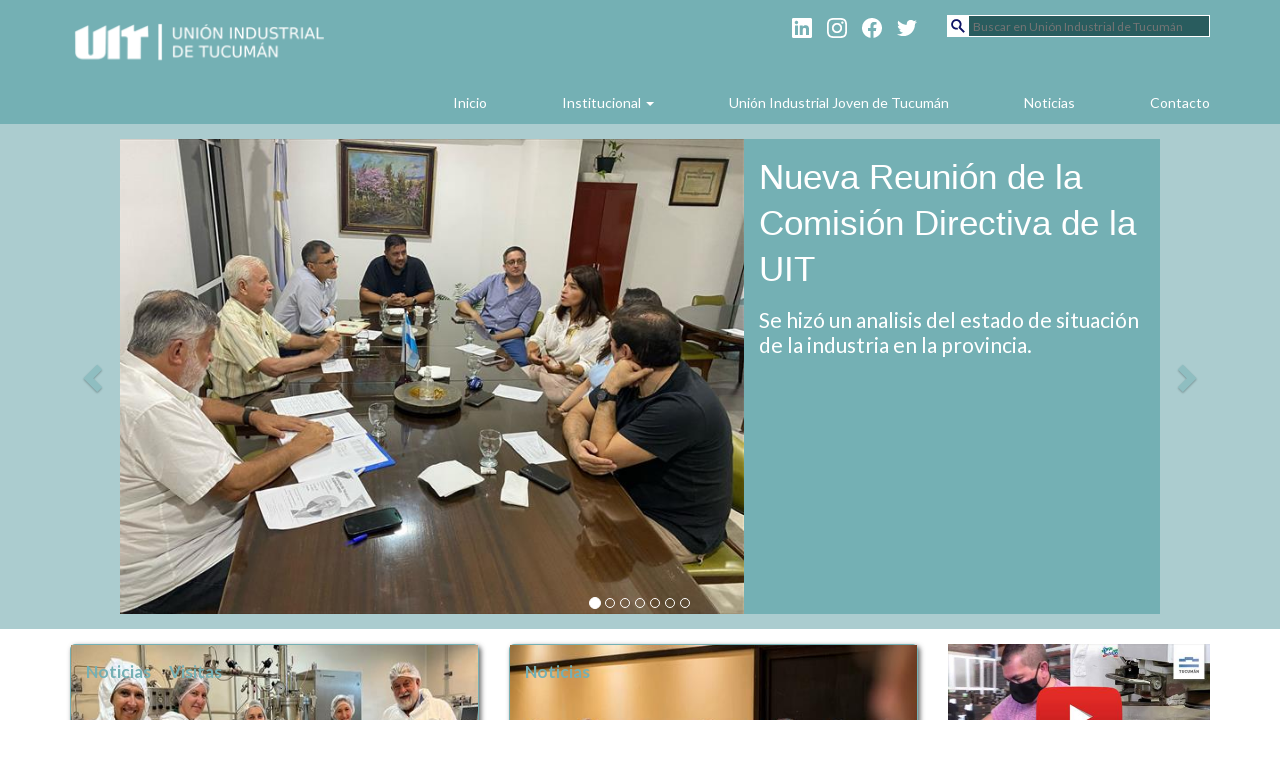

--- FILE ---
content_type: text/html; charset=utf-8
request_url: http://www.uit.org.ar/?ref=footer
body_size: 9070
content:
<!DOCTYPE html>
<html lang="es-ar">
<head>
    <meta charset="utf-8" />
    <meta http-equiv="X-UA-Compatible" content="IE=edge" />
    <meta name="viewport" content="width=device-width, initial-scale=1, maximum-scale=1, user-scalable=no" />
    <title>
        Inicio - Uni&#243;n Industrial de Tucum&#225;n
    </title>
        <link rel="stylesheet" href="//netdna.bootstrapcdn.com/bootstrap/3.3.4/css/bootstrap.min.css" />
        <link href="https://fonts.googleapis.com/css?family=Lato:400,100,100italic,300,300italic,400italic,700,700italic,900,900italic" rel="stylesheet" type="text/css" />
        <!--[if lt IE 9]>
          <script src="https://oss.maxcdn.com/html5shiv/3.7.2/html5shiv.min.js"></script>
          <script src="https://oss.maxcdn.com/respond/1.4.2/respond.min.js"></script>
        <![endif]-->
    <link href="/lib/ekko-lightbox/ekko-lightbox.css" rel="stylesheet" />
    <link href="/uploads/files/favicon.ico"
          rel="icon" type="image/x-icon" />
    <link href="/uploads/css/CMS.css" rel="stylesheet" type="text/css" />
    <meta property="og:site_name" content="Uni&#243;n Industrial de Tucum&#225;n" />
    <meta property="og:locale" content="es_LA" />


    <meta name="description" content="Entidad gremial empresaria creada en 1969 para agrupar a todos los sectores de la Industria de Tucum&#225;n.">
    <meta name="keywords" content="uit; tucum&#225;n; industria">
    <meta property="og:type" content="website" />
    <meta name="og:title" content="Uni&#243;n Industrial de Tucum&#225;n">
    <meta name="og:description" content="Entidad gremial empresaria creada en 1969 para agrupar a todos los sectores de la Industria de Tucum&#225;n.">
    <meta property="og:image" content="http://www.uit.org.ar/uploads/img/logo.png">
    <meta property="og:url" content="http://www.uit.org.ar/">
        <meta property="twitter:card" content="summary_large_image" />
        <meta property="twitter:site" content="@uindustrialtuc" />
        <meta property="twitter:creator" content="@uindustrialtuc" />
            <link rel="dns-prefetch" href="//www.google-analytics.com" />
        <link rel="dns-prefetch" href="//connect.facebook.net" />
        <link rel="dns-prefetch" href="//ajax.googleapis.com" />
        <link rel="dns-prefetch" href="//connect.facebook.net" />
        <link rel="dns-prefetch" href="//platform.twitter.com" />
    <script async src="https://www.googletagmanager.com/gtag/js?id=G-FGVW6N9X9S"></script><script> window.dataLayer = window.dataLayer || [];
  function gtag(){dataLayer.push(arguments);}
  gtag('js', new Date());
  gtag('config', 'G-FGVW6N9X9S');</script>
</head>
<body itemscope itemtype="http://schema.org/WebPage">

    <header id="header">
    <div id="header-middle">
        <div class="container">
            <div class="row">
                <div class="col-sm-3">
                    <div id="logo">
                        <a href="/?ref=logo" class="e-logo-png"
                           title="Uni&#243;n Industrial de Tucum&#225;n">Uni&#243;n Industrial de Tucum&#225;n</a>
                    </div>
                </div>
                <div class="col-sm-9">
                    <div class="row ultra-top">
                        <div class="col-sm-4 col-sm-push-8">
                                <form method="get" action="/Search" class="header-search">
                                    <input type="search" name="q" value="" placeholder="Buscar en Uni&#243;n Industrial de Tucum&#225;n" />
                                    <button><img src="/img/buscar-header.svg" alt="Buscar" title="Buscar" /></button>
                                </form>
                        </div>
                        <div class="col-sm-8 col-sm-pull-4">
                            <button type="button" class="navbar-toggle collapsed"
                                    data-toggle="collapse"
                                    data-target="#menu-colapsable">
                                <span class="glyphicon glyphicon-menu-hamburger"></span> Menú
                            </button>
                            <ul class="socialmedia-top-menu">
                                    <li>
                                        <a href="https://twitter.com/uindustrialtuc" title="Seguinos en Twitter" target="_blank">
                                            <img src="/lib/simple-icons/icons/twitter.svg" alt="Seguinos en Twitter" title="Seguinos en Twitter" />
                                        </a>
                                    </li>
                                                                    <li>
                                        <a href="https://www.facebook.com/unionindustrialtuc" title="Seguinos en Facebook" target="_blank">
                                            <img src="/lib/simple-icons/icons/facebook.svg" alt="Seguinos en Facebook" title="Seguinos en Facebook" />
                                        </a>
                                    </li>
                                                                    <li>
                                        <a href="https://www.instagram.com/unionindustrialtuc" title="Seguinos en Instagram" target="_blank">
                                            <img src="/lib/simple-icons/icons/instagram.svg" alt="Seguinos en Instagram" title="Seguinos en Instagram" />
                                        </a>
                                    </li>
                                                                    <li>
                                        <a href="https://www.linkedin.com/company/uindustrialtuc" title="Seguinos en Linkedin" target="_blank">
                                            <img src="/lib/simple-icons/icons/linkedin.svg" alt="Seguinos en Linkedin" title="Seguinos en Linkedin" />
                                        </a>
                                    </li>
                                                            </ul>
                        </div>
                    </div>
                    <div class="row top-navbar">
                        <nav class="navbar e-short-navbar" role="navigation">
    <div class="collapse navbar-collapse" id="menu-colapsable">
        <ul class="nav navbar-nav">
            <li><a href="/" title="Inicio">Inicio</a></li>
                        <li>
                <a href="javascript:void(0);" title="Institucional"
                   class="dropdown-toggle" data-toggle="dropdown" role="button" aria-haspopup="true" aria-expanded="false">
                    Institucional <span class="caret"></span>
                </a>
                <ul class="dropdown-menu">
                        <li><a href="/pages/1/autoridades" title="Autoridades">Autoridades</a></li>
                        <li><a href="/pages/2/objetivos" title="Objetivos">Objetivos</a></li>
                </ul>
            </li>

                        <li><a href="/Contents/6/union-industrial-joven-de-tucuman?ref=menu" title="Uni&#243;n Industrial Joven de Tucum&#225;n">Uni&#243;n Industrial Joven de Tucum&#225;n</a></li>

                    
        <li><a href="/topics/1/noticias?ref=menu" title="Noticias">Noticias</a></li>
        
            
            <li><a href="/Contact?ref=menu" title="Contacto">Contacto</a></li>
        </ul>
    </div>
</nav>
                    </div>
                </div>
            </div>
        </div>
    </div>
</header>


    
    <div id="slide-container">
    <div class="container">
        <div class="row">
            <div class="col-xs-12">
                <div id="slide">
                    <div id="carousel-home" class="carousel slide" data-ride="carousel">

                        <ol class="carousel-indicators">
                                    <li data-target="#carousel-home"
                                        data-slide-to="0"   class="active"  ></li>
                                    <li data-target="#carousel-home"
                                        data-slide-to="1" ></li>
                                    <li data-target="#carousel-home"
                                        data-slide-to="2" ></li>
                                    <li data-target="#carousel-home"
                                        data-slide-to="3" ></li>
                                    <li data-target="#carousel-home"
                                        data-slide-to="4" ></li>
                                    <li data-target="#carousel-home"
                                        data-slide-to="5" ></li>
                                    <li data-target="#carousel-home"
                                        data-slide-to="6" ></li>
                        </ol>


                        <div class="carousel-inner" role="listbox">
                                <div class="item active">
                                    <article class="e-article-long-title">
                                        <figure>
                                            <a href="/articles/197/nueva-reunion-de-la-comision-directiva-de-la-uit?ref=slide" title="Nueva Reuni&#243;n de la Comisi&#243;n Directiva de la UIT">
                                                <img src="/uploads/articles/700/93ff2d50eaaa4.jpeg" alt="Nueva Reuni&#243;n de la Comisi&#243;n Directiva de la UIT" title="Nueva Reuni&#243;n de la Comisi&#243;n Directiva de la UIT" class="hidden-xs" />
                                                <img src="/uploads/articles/425/f4a3b69b444d4.jpeg" alt="Nueva Reuni&#243;n de la Comisi&#243;n Directiva de la UIT" title="Nueva Reuni&#243;n de la Comisi&#243;n Directiva de la UIT" class="hidden-sm hidden-md hidden-lg" />
                                            </a>
                                        </figure>
                                        <aside>
                                            <h1>
                                                <a href="/articles/197/nueva-reunion-de-la-comision-directiva-de-la-uit?ref=slide" title="Nueva Reuni&#243;n de la Comisi&#243;n Directiva de la UIT">Nueva Reuni&#243;n de la Comisi&#243;n Directiva de la UIT</a>
                                            </h1>
                                            <p>Se hiz&#243; un analisis del estado de situaci&#243;n de la industria en la provincia.</p>
                                        </aside>
                                    </article>
                                </div>
                                <div class="item">
                                    <article class="e-article-long-title">
                                        <figure>
                                            <a href="/articles/196/la-union-industrial-de-tucuman-en-movimiento?ref=slide" title="La Uni&#243;n Industrial de Tucum&#225;n en movimiento">
                                                <img src="/uploads/articles/700/c0f3cdd08f964.jpg" alt="La Uni&#243;n Industrial de Tucum&#225;n en movimiento" title="La Uni&#243;n Industrial de Tucum&#225;n en movimiento" class="hidden-xs" />
                                                <img src="/uploads/articles/425/7324f5aa04fd4.jpg" alt="La Uni&#243;n Industrial de Tucum&#225;n en movimiento" title="La Uni&#243;n Industrial de Tucum&#225;n en movimiento" class="hidden-sm hidden-md hidden-lg" />
                                            </a>
                                        </figure>
                                        <aside>
                                            <h1>
                                                <a href="/articles/196/la-union-industrial-de-tucuman-en-movimiento?ref=slide" title="La Uni&#243;n Industrial de Tucum&#225;n en movimiento">La Uni&#243;n Industrial de Tucum&#225;n en movimiento</a>
                                            </h1>
                                            <p>Este martes nos reunimos  como  Comisi&#243;n Directiva y abordamos distintos temas que hacen a la vida de nuestro sector. </p>
                                        </aside>
                                    </article>
                                </div>
                                <div class="item">
                                    <article class="e-article-long-title">
                                        <figure>
                                            <a href="/articles/195/la-textil-santista-presento-al-gobernador-un-plan-de-inversiones-por-ud-9-millones?ref=slide" title="La textil Santista present&#243; al Gobernador un plan de inversiones por U$D 9 millones ">
                                                <img src="/uploads/articles/700/f25fda85ff184.jpeg" alt="La textil Santista present&#243; al Gobernador un plan de inversiones por U$D 9 millones " title="La textil Santista present&#243; al Gobernador un plan de inversiones por U$D 9 millones " class="hidden-xs" />
                                                <img src="/uploads/articles/425/dbd20c270a904.jpeg" alt="La textil Santista present&#243; al Gobernador un plan de inversiones por U$D 9 millones " title="La textil Santista present&#243; al Gobernador un plan de inversiones por U$D 9 millones " class="hidden-sm hidden-md hidden-lg" />
                                            </a>
                                        </figure>
                                        <aside>
                                            <h1>
                                                <a href="/articles/195/la-textil-santista-presento-al-gobernador-un-plan-de-inversiones-por-ud-9-millones?ref=slide" title="La textil Santista present&#243; al Gobernador un plan de inversiones por U$D 9 millones ">La textil Santista present&#243; al Gobernador un plan de inversiones por U$D 9 millones </a>
                                            </h1>
                                            <p>El gobernador, Osvaldo Jaldo, se reuni&#243; con los industriales en Casa de Gobierno. Los empresarios presentaron adem&#225;s un convenio que se impulsar&#225; con la Municipalidad de Famaill&#225; para desarrollar un polo de confecci&#243;n en el Parque Industrial de esa localidad pedemontana.&#160;</p>
                                        </aside>
                                    </article>
                                </div>
                                <div class="item">
                                    <article class="e-article-long-title">
                                            <header>
                                                    <a href="/subtopics/2/visitas?ref=slide" title="Visitas">Visitas</a>
                                            </header>
                                        <figure>
                                            <a href="/articles/193/el-gobernador-osvaldo-jaldo-se-reunio-con-miembros-de-la-union-industrial-de-tucuman?ref=slide" title="El gobernador, Osvaldo Jaldo, se reuni&#243; con miembros de la Uni&#243;n Industrial de Tucum&#225;n">
                                                <img src="/uploads/articles/700/2b336a09321c4.jpeg" alt="El gobernador, Osvaldo Jaldo, se reuni&#243; con miembros de la Uni&#243;n Industrial de Tucum&#225;n" title="El gobernador, Osvaldo Jaldo, se reuni&#243; con miembros de la Uni&#243;n Industrial de Tucum&#225;n" class="hidden-xs" />
                                                <img src="/uploads/articles/425/fe50cf45b8d64.jpeg" alt="El gobernador, Osvaldo Jaldo, se reuni&#243; con miembros de la Uni&#243;n Industrial de Tucum&#225;n" title="El gobernador, Osvaldo Jaldo, se reuni&#243; con miembros de la Uni&#243;n Industrial de Tucum&#225;n" class="hidden-sm hidden-md hidden-lg" />
                                            </a>
                                        </figure>
                                        <aside>
                                            <h1>
                                                <a href="/articles/193/el-gobernador-osvaldo-jaldo-se-reunio-con-miembros-de-la-union-industrial-de-tucuman?ref=slide" title="El gobernador, Osvaldo Jaldo, se reuni&#243; con miembros de la Uni&#243;n Industrial de Tucum&#225;n">El gobernador, Osvaldo Jaldo, se reuni&#243; con miembros de la Uni&#243;n Industrial de Tucum&#225;n</a>
                                            </h1>
                                            <p>El motivo del encuentro era delinear estrategias conjuntas a fin de afrontar desaf&#237;os econ&#243;micos venideros. La delegaci&#243;n fue encabezada por nuestro presidente, Jorge Rocchia Ferro. </p>
                                        </aside>
                                    </article>
                                </div>
                                <div class="item">
                                    <article class="e-article-long-title">
                                            <header>
                                                    <a href="/subtopics/8/comision-directiva?ref=slide" title="Comisi&#243;n Directiva">Comisi&#243;n Directiva</a>
                                            </header>
                                        <figure>
                                            <a href="/articles/191/rocchia-ferro-trazo-los-objetivos-de-la-union-industrial-de-tucuman-para-su-proximo-ano-de-gestion?ref=slide" title="Rocchia Ferro traz&#243; los objetivos de la Uni&#243;n Industrial de Tucum&#225;n para su pr&#243;ximo a&#241;o de gesti&#243;n">
                                                <img src="/uploads/articles/700/46cd0f89703b4.jpeg" alt="Rocchia Ferro traz&#243; los objetivos de la Uni&#243;n Industrial de Tucum&#225;n para su pr&#243;ximo a&#241;o de gesti&#243;n" title="Rocchia Ferro traz&#243; los objetivos de la Uni&#243;n Industrial de Tucum&#225;n para su pr&#243;ximo a&#241;o de gesti&#243;n" class="hidden-xs" />
                                                <img src="/uploads/articles/425/76684be0bd814.jpeg" alt="Rocchia Ferro traz&#243; los objetivos de la Uni&#243;n Industrial de Tucum&#225;n para su pr&#243;ximo a&#241;o de gesti&#243;n" title="Rocchia Ferro traz&#243; los objetivos de la Uni&#243;n Industrial de Tucum&#225;n para su pr&#243;ximo a&#241;o de gesti&#243;n" class="hidden-sm hidden-md hidden-lg" />
                                            </a>
                                        </figure>
                                        <aside>
                                            <h1>
                                                <a href="/articles/191/rocchia-ferro-trazo-los-objetivos-de-la-union-industrial-de-tucuman-para-su-proximo-ano-de-gestion?ref=slide" title="Rocchia Ferro traz&#243; los objetivos de la Uni&#243;n Industrial de Tucum&#225;n para su pr&#243;ximo a&#241;o de gesti&#243;n">Rocchia Ferro traz&#243; los objetivos de la Uni&#243;n Industrial de Tucum&#225;n para su pr&#243;ximo a&#241;o de gesti&#243;n</a>
                                            </h1>
                                            <p>Fue durante la asamblea general ordinaria donde se renov&#243; parcialmente la Comisi&#243;n Directiva y se aprobaron los balances contables de la instituci&#243;n. </p>
                                        </aside>
                                    </article>
                                </div>
                                <div class="item">
                                    <article class="e-article-long-title">
                                            <header>
                                                    <a href="/subtopics/1/acuerdos?ref=slide" title="Acuerdos">Acuerdos</a>
                                            </header>
                                        <figure>
                                            <a href="/articles/190/acuerdo-entre-el-mteyss-y-uniones-industriales-del-norte-grande?ref=slide" title="Acuerdo entre el MTEySS y Uniones Industriales del Norte Grande">
                                                <img src="/uploads/articles/700/994fedd915b34.jpeg" alt="Acuerdo entre el MTEySS y Uniones Industriales del Norte Grande" title="Acuerdo entre el MTEySS y Uniones Industriales del Norte Grande" class="hidden-xs" />
                                                <img src="/uploads/articles/425/c667ec527ddf4.jpeg" alt="Acuerdo entre el MTEySS y Uniones Industriales del Norte Grande" title="Acuerdo entre el MTEySS y Uniones Industriales del Norte Grande" class="hidden-sm hidden-md hidden-lg" />
                                            </a>
                                        </figure>
                                        <aside>
                                            <h1>
                                                <a href="/articles/190/acuerdo-entre-el-mteyss-y-uniones-industriales-del-norte-grande?ref=slide" title="Acuerdo entre el MTEySS y Uniones Industriales del Norte Grande">Acuerdo entre el MTEySS y Uniones Industriales del Norte Grande</a>
                                            </h1>
                                            <p>Jorge Rocchia Ferro, Presidente de la Uni&#243;n Industrial de Tucum&#225;n,  junto a los representantes de los industriales de las  Provincias del Norte Argentino suscribieron un acuerdo de colaboraci&#243;n entre el Ministerio de Trabajo, Empleo y Seguridad Social de la Naci&#243;n.</p>
                                        </aside>
                                    </article>
                                </div>
                                <div class="item">
                                    <article class="e-article-long-title">
                                        <figure>
                                            <a href="/articles/189/la-uia-recibio-a-la-uit-y-los-representantes-industriales-del-norte-grande?ref=slide" title="La UIA recibi&#243; a la UIT y  los representantes industriales del Norte Grande">
                                                <img src="/uploads/articles/700/ea54fff7097d4.jpg" alt="La UIA recibi&#243; a la UIT y  los representantes industriales del Norte Grande" title="La UIA recibi&#243; a la UIT y  los representantes industriales del Norte Grande" class="hidden-xs" />
                                                <img src="/uploads/articles/425/27903b3fee2a4.jpg" alt="La UIA recibi&#243; a la UIT y  los representantes industriales del Norte Grande" title="La UIA recibi&#243; a la UIT y  los representantes industriales del Norte Grande" class="hidden-sm hidden-md hidden-lg" />
                                            </a>
                                        </figure>
                                        <aside>
                                            <h1>
                                                <a href="/articles/189/la-uia-recibio-a-la-uit-y-los-representantes-industriales-del-norte-grande?ref=slide" title="La UIA recibi&#243; a la UIT y  los representantes industriales del Norte Grande">La UIA recibi&#243; a la UIT y  los representantes industriales del Norte Grande</a>
                                            </h1>
                                            <p>Jorge Rocchia Ferro, Presidente de la Uni&#243;n Industrial de Tucum&#225;n junto a los presidentes de las uniones industriales de Santiago del Estero, Catamarca, Formosa, Jujuy y Corrientes  visitaron la sede central para debatir las problem&#225;ticas regionales.</p>
                                        </aside>
                                    </article>
                                </div>
                        </div>
                        <a class="left carousel-control" href="#carousel-home" role="button" data-slide="prev" title="Anterior">
                            <span class="glyphicon glyphicon-chevron-left" aria-hidden="true"></span>
                            <span class="sr-only">Anterior</span>
                        </a>
                        <a class="right carousel-control" href="#carousel-home" role="button" data-slide="next" title="Siguiente">
                            <span class="glyphicon glyphicon-chevron-right" aria-hidden="true"></span>
                            <span class="sr-only">Siguiente</span>
                        </a>
                    </div>
                </div>
            </div>
        </div>
    </div>
</div>
<hr class="hr-slide" />

    <div id="wrapper">
        <div class="container">
            <div class="row">

    <div class="aside-flyers hidden-sm hidden-md hidden-lg col-sm-3">
        
    </div>
                <div id="main" class="col-sm-9">
                    


    <ul id="central-columns" class="row">
            <li class="col-sm-6">
                <article class="e-article-long-title">
                    <header>
                            <a href="/topics/1/noticias" title="Noticias">Noticias</a>
                                                    <a href="/subtopics/2/visitas" title="Visitas">Visitas</a>
                    </header>

                    <figure>
                        <a href="/articles/187/el-presidente-de-la-union-industrial-de-tucuman-visito-el-inti" title="El Presidente de la Uni&#243;n Industrial de Tucum&#225;n visit&#243; el INTI">
                            <img src="/uploads/articles/500/9dca997ba15b4.jpeg" alt="El Presidente de la Uni&#243;n Industrial de Tucum&#225;n visit&#243; el INTI" title="El Presidente de la Uni&#243;n Industrial de Tucum&#225;n visit&#243; el INTI" />
                        </a>
                    </figure>
                    <aside>
                        <h1>
                            <a href="/articles/187/el-presidente-de-la-union-industrial-de-tucuman-visito-el-inti" title="El Presidente de la Uni&#243;n Industrial de Tucum&#225;n visit&#243; el INTI">
                                El Presidente de la Uni&#243;n Industrial de Tucum&#225;n visit&#243; el INTI
                            </a>
                        </h1>                       
                    </aside>
                </article>
            </li>
            <li class="col-sm-6">
                <article class="">
                    <header>
                            <a href="/topics/1/noticias" title="Noticias">Noticias</a>
                                            </header>

                    <figure>
                        <a href="/articles/185/industriales-se-reunieron-en-catamarca" title="Industriales se reunieron en Catamarca">
                            <img src="/uploads/articles/500/f7f1954d97964.jpeg" alt="Industriales se reunieron en Catamarca" title="Industriales se reunieron en Catamarca" />
                        </a>
                    </figure>
                    <aside>
                        <h1>
                            <a href="/articles/185/industriales-se-reunieron-en-catamarca" title="Industriales se reunieron en Catamarca">
                                Industriales se reunieron en Catamarca
                            </a>
                        </h1>                       
                    </aside>
                </article>
            </li>
            <li class="col-sm-6">
                <article class="e-article-long-title">
                    <header>
                            <a href="/topics/1/noticias" title="Noticias">Noticias</a>
                                            </header>

                    <figure>
                        <a href="/articles/180/uit-acnoa-y-el-cart-se-reunieron-con-el-gobierno-y-gasnor-sobre-el-abastecimiento-de-gas" title="UIT, ACNOA y el CART se reunieron con el Gobierno y GASNOR sobre el abastecimiento de gas">
                            <img src="/uploads/articles/500/339a13b1e4c44.jpeg" alt="UIT, ACNOA y el CART se reunieron con el Gobierno y GASNOR sobre el abastecimiento de gas" title="UIT, ACNOA y el CART se reunieron con el Gobierno y GASNOR sobre el abastecimiento de gas" />
                        </a>
                    </figure>
                    <aside>
                        <h1>
                            <a href="/articles/180/uit-acnoa-y-el-cart-se-reunieron-con-el-gobierno-y-gasnor-sobre-el-abastecimiento-de-gas" title="UIT, ACNOA y el CART se reunieron con el Gobierno y GASNOR sobre el abastecimiento de gas">
                                UIT, ACNOA y el CART se reunieron con el Gobierno y GASNOR sobre el abastecimiento de gas
                            </a>
                        </h1>                       
                    </aside>
                </article>
            </li>
            <li class="col-sm-6">
                <article class="e-article-long-title">
                    <header>
                            <a href="/topics/1/noticias" title="Noticias">Noticias</a>
                                            </header>

                    <figure>
                        <a href="/articles/179/nuestro-socio-ingenio-la-florida-inicio-la-molienda-2023" title="Nuestro socio  Ingenio La Florida inici&#243; la molienda 2023">
                            <img src="/uploads/articles/500/f0f904fab1264.jpg" alt="Nuestro socio  Ingenio La Florida inici&#243; la molienda 2023" title="Nuestro socio  Ingenio La Florida inici&#243; la molienda 2023" />
                        </a>
                    </figure>
                    <aside>
                        <h1>
                            <a href="/articles/179/nuestro-socio-ingenio-la-florida-inicio-la-molienda-2023" title="Nuestro socio  Ingenio La Florida inici&#243; la molienda 2023">
                                Nuestro socio  Ingenio La Florida inici&#243; la molienda 2023
                            </a>
                        </h1>                       
                    </aside>
                </article>
            </li>
            <li class="col-sm-6">
                <article class="e-article-long-title">
                    <header>
                            <a href="/topics/1/noticias" title="Noticias">Noticias</a>
                                            </header>

                    <figure>
                        <a href="/articles/175/tucuman-fortalece-la-industria-del-conocimiento" title="Tucum&#225;n fortalece la Industria del conocimiento">
                            <img src="/uploads/articles/500/ec24cac591034.jpeg" alt="Tucum&#225;n fortalece la Industria del conocimiento" title="Tucum&#225;n fortalece la Industria del conocimiento" />
                        </a>
                    </figure>
                    <aside>
                        <h1>
                            <a href="/articles/175/tucuman-fortalece-la-industria-del-conocimiento" title="Tucum&#225;n fortalece la Industria del conocimiento">
                                Tucum&#225;n fortalece la Industria del conocimiento
                            </a>
                        </h1>                       
                    </aside>
                </article>
            </li>
            <li class="col-sm-6">
                <article class="e-article-long-title">
                    <header>
                            <a href="/topics/1/noticias" title="Noticias">Noticias</a>
                                            </header>

                    <figure>
                        <a href="/articles/174/se-dicto-el-taller-liderando-com-rumbo" title="Se dict&#243; el taller &quot;Liderando com rumbo&quot;">
                            <img src="/uploads/articles/500/57f65c276ca04.jpeg" alt="Se dict&#243; el taller &quot;Liderando com rumbo&quot;" title="Se dict&#243; el taller &quot;Liderando com rumbo&quot;" />
                        </a>
                    </figure>
                    <aside>
                        <h1>
                            <a href="/articles/174/se-dicto-el-taller-liderando-com-rumbo" title="Se dict&#243; el taller &quot;Liderando com rumbo&quot;">
                                Se dict&#243; el taller &quot;Liderando com rumbo&quot;
                            </a>
                        </h1>                       
                    </aside>
                </article>
            </li>
            <li class="col-sm-6">
                <article class="e-article-long-title">
                    <header>
                            <a href="/topics/1/noticias" title="Noticias">Noticias</a>
                                            </header>

                    <figure>
                        <a href="/articles/159/la-union-industrial-de-tucuman-y-agencia-i-realizaron-un-encuentro-sobre-managment" title="La Uni&#243;n Industrial de Tucum&#225;n y Agencia I realizaron un encuentro sobre Managment">
                            <img src="/uploads/articles/500/955e7b69f3994.jpeg" alt="La Uni&#243;n Industrial de Tucum&#225;n y Agencia I realizaron un encuentro sobre Managment" title="La Uni&#243;n Industrial de Tucum&#225;n y Agencia I realizaron un encuentro sobre Managment" />
                        </a>
                    </figure>
                    <aside>
                        <h1>
                            <a href="/articles/159/la-union-industrial-de-tucuman-y-agencia-i-realizaron-un-encuentro-sobre-managment" title="La Uni&#243;n Industrial de Tucum&#225;n y Agencia I realizaron un encuentro sobre Managment">
                                La Uni&#243;n Industrial de Tucum&#225;n y Agencia I realizaron un encuentro sobre Managment
                            </a>
                        </h1>                       
                    </aside>
                </article>
            </li>
            <li class="col-sm-6">
                <article class="e-article-long-title">
                    <header>
                            <a href="/topics/1/noticias" title="Noticias">Noticias</a>
                                            </header>

                    <figure>
                        <a href="/articles/106/la-uit-participo-del-primer-encuentro-de-la-red-vintecar-40" title="La UIT particip&#243; del primer encuentro de la red VinTecAr 4.0">
                            <img src="/uploads/articles/500/9c73099de0394.jpeg" alt="La UIT particip&#243; del primer encuentro de la red VinTecAr 4.0" title="La UIT particip&#243; del primer encuentro de la red VinTecAr 4.0" />
                        </a>
                    </figure>
                    <aside>
                        <h1>
                            <a href="/articles/106/la-uit-participo-del-primer-encuentro-de-la-red-vintecar-40" title="La UIT particip&#243; del primer encuentro de la red VinTecAr 4.0">
                                La UIT particip&#243; del primer encuentro de la red VinTecAr 4.0
                            </a>
                        </h1>                       
                    </aside>
                </article>
            </li>
    </ul>

                </div>

    <div class="aside-flyers hidden-xs col-sm-3">
        
    </div>
    <div class="aside-flyers col-sm-3">
            

        <section>
            <ul>
                    
                                    <li>
                                                                                          

                                                <a href="/Advertisments/Widget/6" title="#SomosIndustria"
                                                    data-toggle="lightbox" data-parent="#page"
                                                    data-gallery="34277572" rel="nofollow"
                                                    data-title="#SomosIndustria">
                                                    <img src="/uploads/advertisments/500/d1c9d7bd3c6c4.jpg"
                                                         title="#SomosIndustria" />
                                                </a>

                                            
                                    </li>
                    
                    
                                    <li>
                                                                                          

                                                <a href="/Advertisments/Widget/5" title="J&#243;venes industriales diagramaron las actividades de 2021"
                                                    data-toggle="lightbox" data-parent="#page"
                                                    data-gallery="36003048" rel="nofollow"
                                                    data-title="J&#243;venes industriales diagramaron las actividades de 2021">
                                                    <img src="/uploads/advertisments/500/416d4e9fa43c4.png"
                                                         title="J&#243;venes industriales diagramaron las actividades de 2021" />
                                                </a>

                                            
                                    </li>
                    
            </ul>
        </section>
    

    </div>
            </div>
        </div>
    </div>

<div class="informative-section">
    <div class="container">
        <h2><a href="/Contents/9/elecciones-2023?ref=home" title="Elecciones 2023">Elecciones 2023</a></h2>
        <ul class="row">
                    <li class="col-sm-4">
                        <article>
                                <header>
                                            <a href="/topics/1/noticias" title=">Noticias">Noticias</a>
                                                                                <a href="/subtopics/2/visitas" title=">Visitas">Visitas</a>
                                </header>
                            <figure>
                                <a href="/articles/177/la-uit-recibio-a-los-candidatos-de-fuerza-republicana" title="La UIT recibi&#243; a los candidatos de Fuerza Republicana">
                                    <img src="/uploads/articles/500/b02501bb1cad4.jpeg"
                                         alt="La UIT recibi&#243; a los candidatos de Fuerza Republicana" />
                                </a>
                            </figure>
                            <aside>
                                <h1><a href="/articles/177/la-uit-recibio-a-los-candidatos-de-fuerza-republicana" title="La UIT recibi&#243; a los candidatos de Fuerza Republicana">La UIT recibi&#243; a los candidatos de Fuerza Republicana</a></h1>
                                <p>Continuando con su agenda de recepci&#243;n de candidatos a Gobernador y Vicegobernador, hoy recibi&#243; a candidatos del espacio de Fuerza Republicana. </p>
                            </aside>
                        </article>
                    </li>
                    <li class="col-sm-4">
                        <article>
                                <header>
                                            <a href="/topics/1/noticias" title=">Noticias">Noticias</a>
                                                                                <a href="/subtopics/2/visitas" title=">Visitas">Visitas</a>
                                </header>
                            <figure>
                                <a href="/articles/176/la-uit-inicio-una-ronda-de-dialogo-con-los-candidatos-locales" title="La UIT inici&#243; una ronda de di&#225;logo con los candidatos locales">
                                    <img src="/uploads/articles/500/f8968cecfaa24.jpeg"
                                         alt="La UIT inici&#243; una ronda de di&#225;logo con los candidatos locales" />
                                </a>
                            </figure>
                            <aside>
                                <h1><a href="/articles/176/la-uit-inicio-una-ronda-de-dialogo-con-los-candidatos-locales" title="La UIT inici&#243; una ronda de di&#225;logo con los candidatos locales">La UIT inici&#243; una ronda de di&#225;logo con los candidatos locales</a></h1>
                                <p>Integrantes de la Comisi&#243;n Directiva se reuni&#243; con los candidatos de “Juntos por el Cambio”.</p>
                            </aside>
                        </article>
                    </li>
                    <li class="col-sm-4">
                        <article>
                                <header>
                                            <a href="/topics/1/noticias" title=">Noticias">Noticias</a>
                                                                                <a href="/subtopics/2/visitas" title=">Visitas">Visitas</a>
                                </header>
                            <figure>
                                <a href="/articles/173/la-union-industrial-recibio-a-candidatos-de-yerba-buena" title="La Uni&#243;n Industrial recibi&#243; a candidatos de Yerba Buena ">
                                    <img src="/uploads/articles/500/5152720e43ca4.jpeg"
                                         alt="La Uni&#243;n Industrial recibi&#243; a candidatos de Yerba Buena " />
                                </a>
                            </figure>
                            <aside>
                                <h1><a href="/articles/173/la-union-industrial-recibio-a-candidatos-de-yerba-buena" title="La Uni&#243;n Industrial recibi&#243; a candidatos de Yerba Buena ">La Uni&#243;n Industrial recibi&#243; a candidatos de Yerba Buena </a></h1>
                                <p>Marcelo Albaca y &#193;lvaro Sim&#243;n Padr&#243;s fueron recibidos por miembros de la Comisi&#243;n Directiva</p>
                            </aside>
                        </article>
                    </li>
        </ul>
    </div>
</div>


<div class="informative-section">
    <div class="container">
        <h2><a href="/Contents/6/union-industrial-joven-de-tucuman?ref=home" title="Uni&#243;n Industrial Joven de Tucum&#225;n">Uni&#243;n Industrial Joven de Tucum&#225;n</a></h2>
        <ul class="row">
                    <li class="col-sm-4">
                        <article>
                                <header>
                                                                                <a href="/subtopics/2/visitas" title=">Visitas">Visitas</a>
                                </header>
                            <figure>
                                <a href="/articles/141/la-uit-joven-visito-scania" title="La UIT Joven visit&#243; SCANIA">
                                    <img src="/uploads/articles/500/35989bb028874.jpeg"
                                         alt="La UIT Joven visit&#243; SCANIA" />
                                </a>
                            </figure>
                            <aside>
                                <h1><a href="/articles/141/la-uit-joven-visito-scania" title="La UIT Joven visit&#243; SCANIA">La UIT Joven visit&#243; SCANIA</a></h1>
                                <p>Los jovenes industriales de Tucum&#225;n fueron recibidos en la planta ubicada en la localidad de Cruz Alta.</p>
                            </aside>
                        </article>
                    </li>
                    <li class="col-sm-4">
                        <article>
                                <header>
                                            <a href="/topics/1/noticias" title=">Noticias">Noticias</a>
                                                                                <a href="/subtopics/7/jovenes-uit" title=">Jovenes UIT">Jovenes UIT</a>
                                </header>
                            <figure>
                                <a href="/articles/135/tucuman-presente-en-la-junta-federal-de-uia-joven-de-cordoba" title="Tucum&#225;n presente en la Junta Federal de UIA Joven de C&#243;rdoba">
                                    <img src="/uploads/articles/500/7d4151be7a034.jpeg"
                                         alt="Tucum&#225;n presente en la Junta Federal de UIA Joven de C&#243;rdoba" />
                                </a>
                            </figure>
                            <aside>
                                <h1><a href="/articles/135/tucuman-presente-en-la-junta-federal-de-uia-joven-de-cordoba" title="Tucum&#225;n presente en la Junta Federal de UIA Joven de C&#243;rdoba">Tucum&#225;n presente en la Junta Federal de UIA Joven de C&#243;rdoba</a></h1>
                                <p>Una delegaci&#243;n de Jovenes Industriales de UIT participo del encuentro en la Ciudad de C&#243;rdoba</p>
                            </aside>
                        </article>
                    </li>
                    <li class="col-sm-4">
                        <article>
                                <header>
                                                                                <a href="/subtopics/2/visitas" title=">Visitas">Visitas</a>
                                </header>
                            <figure>
                                <a href="/articles/129/la-union-industrial-argentina-joven-visitaron-los-balcanes" title="La Uni&#243;n Industrial Argentina Joven visitaron Los Balcanes">
                                    <img src="/uploads/articles/500/7897fc1f4f0c4.jpeg"
                                         alt="La Uni&#243;n Industrial Argentina Joven visitaron Los Balcanes" />
                                </a>
                            </figure>
                            <aside>
                                <h1><a href="/articles/129/la-union-industrial-argentina-joven-visitaron-los-balcanes" title="La Uni&#243;n Industrial Argentina Joven visitaron Los Balcanes">La Uni&#243;n Industrial Argentina Joven visitaron Los Balcanes</a></h1>
                                <p>En la segunda parada del Encuentro organizado por UIT Joven </p>
                            </aside>
                        </article>
                    </li>
        </ul>
    </div>
</div>


    <footer id="footer" itemscope itemtype="http://schema.org/Organization">
    <div class="container">
        <div class="row">
            <div id="logo-footer" class="col-sm-3">
                <span>
                    <a href="/?ref=footer"
                         class="e-logo-footer-png"                         title="Uni&#243;n Industrial de Tucum&#225;n"
                       alt="Uni&#243;n Industrial de Tucum&#225;n" itemprop="name">Uni&#243;n Industrial de Tucum&#225;n</a>
                </span>
                <meta itemprop="logo"
                      content="http://www.uit.org.ar/img/logo.png">
            </div>
            <div class="col-sm-9">
                <div class="row">
                    <div class="col-sm-4">
                            <section class="footer-telefono">
                                <strong>Teléfonos</strong>
                                <ul>
                                            <li><span itemprop="telephone">+54 9 381 452 3689</span></li>

                                </ul>
                            </section>
                    </div>
                    <div class="col-sm-4">
                            <section class="footer-direccion" itemprop="address" itemscope itemtype="http://schema.org/PostalAddress">
                                <strong>Dirección</strong>
                                <ul>

                                                <li><span itemprop="streetAddress">Av. Aconquija 2343.</span></li>
                                                    <li><span>Plaza Gala - Oficina 5.</span></li>
                                                    <li><span>Yerba Buena. </span></li>
                                                    <li><span>Tucum&#225;n. Argentina.</span></li>
                                </ul>
                            </section>
                    </div>
                    <div class="col-sm-4">
                        <section class="footer-mensaje">
                            <strong>Mensajes</strong>
                            <ul>
                                <li><a href="/Contact?ref=footer" title="Contacto">Contactos</a></li>
                            </ul>
                            <link itemprop="url" href="http://www.uit.org.ar" rel="me" />
                                <link itemprop="sameAs" href="uindustrialtuc" rel="me" />
                                                            <link itemprop="sameAs" href="unionindustrialtuc" rel="me" />
                        </section>
                    </div>
                </div>
                    <div id="footer-external-links" class="row">
        <div class="col-xs-6">
        </div>
        <div class="col-xs-6">
                <ul class="right">
                        <li>
                            <a href="http://www.marcatucuman.com.ar" title="Somos licenciatarios de Marca Tucum&#225;n" target="_blank" rel="nofollow">
                                <img src="/uploads/advertisments/500/0f15b70ca69e4.png"
                                     alt="Somos licenciatarios de Marca Tucum&#225;n" />
                            </a>
                        </li>
                </ul>
        </div>
    </div>

            </div>
        </div>
    </div>
</footer>

<div id="platform">
    <div class="container">
        <div class="row">
            <div class="col-xs-12">
                <p>
                    Todos los derechos reservados - <span>Powered by <a href="http://www.pixelario.com.ar/?ref=uit.org.ar" title="Pixelario" target="_blank" rel="nofollow">Pixelario</a></span>
                </p>
            </div>
        </div>
    </div>
</div>
    <div id="fb-root"></div>
    <script>
        (function (d, s, id) {
            var js, fjs = d.getElementsByTagName(s)[0];
            if (d.getElementById(id)) return;
            js = d.createElement(s); js.id = id;
            js.src = "//connect.facebook.net/es_LA/sdk.js#xfbml=1&appId=1528734154017155&version=v2.0";
            fjs.parentNode.insertBefore(js, fjs);
        }(document, 'script', 'facebook-jssdk'));
    </script>
        <!--[if !(IE)]><!-->
        <script src="https://ajax.googleapis.com/ajax/libs/jquery/2.1.3/jquery.min.js"></script>
        <!--<![endif]-->
        <!--[if gte IE 9]>
        <script src="https://ajax.googleapis.com/ajax/libs/jquery/2.1.3/jquery.min.js"></script>
        <![endif]-->
        <!--[if lt IE 9]>
        <script src="https://ajax.googleapis.com/ajax/libs/jquery/1.11.3/jquery.min.js"></script>
        <![endif]-->
        <script src="https://maxcdn.bootstrapcdn.com/bootstrap/3.3.4/js/bootstrap.min.js"></script>
    <script src="/lib/ekko-lightbox/ekko-lightbox.js"></script>
    <script>
        $(document).delegate('*[data-toggle="lightbox"]', 'click', function (event) {
            event.preventDefault();
            $(this).ekkoLightbox();
        });
    </script>

    
</body>
</html>


--- FILE ---
content_type: text/css
request_url: http://www.uit.org.ar/uploads/css/CMS.css
body_size: 5963
content:
.subscriptions-links{margin:1.5rem 0 1.5rem 0;padding:0;display:inline-block;height:2.4rem;float:left}.subscriptions-links li{list-style:none;float:right;margin:0 1.5rem 0 0;padding-top:.2rem}.subscriptions-links li a{color:#fff;font-size:1.4rem;font-family:'Roboto',sans-serif}.subscriptions-links li a:hover{font-size:1.4rem;color:#fff;text-decoration:none}#header-top{background-color:#abcccf}.socialmedia-top-menu{margin:1.5rem 0 0 0;padding:0;display:inline-block;height:2.4rem;float:right}.socialmedia-top-menu li{list-style:none;float:right;margin:0 1.5rem 0 0;padding-top:.2rem}.socialmedia-top-menu li img{height:2rem;filter:invert(1)}.socialmedia-top-menu li a{color:#fff;font-size:1.4rem}.socialmedia-top-menu li a:hover{font-size:1.4rem;color:#fff;text-decoration:none}@media(min-width:768px){.socialmedia-top-menu{margin:0}.socialmedia-top-menu li{float:right;margin:0 0 0 1.5rem}}#header-middle{background:#74b0b4;border-bottom:solid 1px #74b0b4}#header-middle .nav.navbar-nav{margin:7.5px 0}#header-middle .nav.navbar-nav>li>span,#header-middle .nav.navbar-nav>li>a{padding:10px 0}.ultra-top{font-size:1.2rem;padding-bottom:.8rem}@media(min-width:768px){#header-middle{height:12.4rem}#header-middle .top-navbar{margin-top:3.6rem}#header-middle .nav.navbar-nav>li>span,#header-middle .nav.navbar-nav>li>a{text-align:center;padding:10px 0}.ultra-top{min-height:2.4rem;margin-top:1.5rem;padding-bottom:0}}#header-bottom{background-color:#74b0b4}#header-bottom .nav.navbar-nav>li>span{text-align:center;padding:10px 15px}.top-navbar .navbar{min-height:0;margin-bottom:0;border:none}.top-navbar .nav.navbar-nav>li>span{position:relative;display:block}.top-navbar .nav.navbar-nav>li>span a{line-height:100%}.top-navbar .nav.navbar-nav>li>span a:hover,.top-navbar .nav.navbar-nav>li>span a:active{text-decoration:none}.top-navbar .nav.navbar-nav a{color:#fff}.top-navbar .nav.navbar-nav .open a:hover,.top-navbar .nav.navbar-nav .open a:hover,.top-navbar .nav.navbar-nav .open a:focus{background-color:inherit}.top-navbar .nav.navbar-nav>li>a{background-color:inherit}@media(min-width:768px){.top-navbar .dropdown-menu{background-color:#74b0b4}.top-navbar .nav.navbar-nav>li>span{padding-top:15px;padding-bottom:15px;line-height:1px}.top-navbar .nav.navbar-nav>li>span a{line-height:inherit}}@media(min-width:1200px){.top-navbar .nav.navbar-nav>li>span{line-height:100%}}#logo{padding-top:2rem}#logo a{display:block;text-indent:-9999px;overflow:hidden;outline:none;background-repeat:no-repeat;background-position:center;background-size:auto 8.4rem;width:auto;height:8.4rem;margin:0 auto}#logo-footer span{width:50%;margin:0 auto;display:block}#logo-footer span a{width:100%;padding-top:100%;display:block;text-indent:-9999px;overflow:hidden;outline:none;background-repeat:no-repeat;background-position:0 0;background-size:100% 100%;height:0}@media(min-width:768px){#logo a{margin:0;background-position:0 0;background-size:100% auto;width:100%;min-height:8.4rem;height:auto}}#slide-container{padding:1.5rem 0;background-color:#abcccf}#slide{height:47.5rem;overflow:hidden}#slide .carousel-indicators{margin-bottom:0;bottom:0}#slide .carousel-control{height:47.5rem;width:15rem}#slide .carousel-control span{color:#74b0b4}#slide .carousel-control.left{left:-5rem}#slide .carousel-control.right{right:-5rem}#slide article figure{width:100%;height:37.5rem;padding:0;margin:0}#slide article figure a{display:flex;height:37.5rem;overflow:hidden;justify-content:center;width:100%}#slide article figure a img{min-height:37.5rem;min-width:100%}#slide article header{margin:1.5rem;padding:0;position:absolute;z-index:6}#slide article header a{font-size:1.7rem;font-weight:700;color:#74b0b4;display:inline-block;margin:0 1.5rem 1.5rem 0;text-transform:uppercase}#slide article header a:hover{text-decoration:none}#slide article aside{width:100%;height:10rem;padding:1.5rem;background-color:#74b0b4}#slide article aside h1{margin:0;padding:0;font-family:'Roboto',sans-serif}#slide article aside h1 a{color:#fff;display:block;font-size:2rem;line-height:133.34%}#slide article aside h1 a:hover{text-decoration:none}#slide article aside p{display:none}.hr-slide{width:0;height:0;border-style:solid;border-width:12px 20px 0 20px;border-color:#74b0b4 transparent transparent transparent;margin-top:0;margin-bottom:0;display:none}@media(min-width:768px){#slide .carousel-control{width:5rem;background-image:none}#slide article aside h1 a{font-size:3rem}#slide article aside p{font-size:1.8rem}}@media(min-width:1024px){#slide{padding:0 5rem}#slide article{position:relative}#slide article figure{width:60%;height:47.5rem}#slide article figure a{display:flex;width:100%;height:47.5rem;justify-content:center}#slide article figure a img{width:auto;height:47.5rem}#slide article aside{width:40%;height:47.5rem;position:absolute;right:0;top:0;z-index:6;padding:1.5rem;background-color:#74b0b4}#slide article aside h1 a{font-size:4rem;padding-top:0}#slide article aside p{display:block;color:#fff;padding-top:1.5rem;font-size:2.4rem;line-height:120%}}#main{min-height:0 !important}#footer{padding:1.5rem 0;background-color:#295c5e;color:#fff}#footer section{background-image:url(/img/telefono-icono.svg);background-repeat:no-repeat;margin:0;padding:1.5rem 0 0 4.4rem;background-size:2.4rem 2.4rem;background-position:1rem 1.5rem}#footer section.footer-prensa{background-image:url(/img/mega-icono.svg)}#footer section.footer-direccion{background-image:url(/img/direccion-icono.svg)}#footer section.footer-mensaje{background-image:url(/img/mensaje-icono.svg)}#footer section strong{display:block;font-size:2rem}#footer section ul{padding:0}#footer section ul li{list-style:none;font-size:1.2rem}#footer section ul li a{color:#fff}#footer section ul li a:hover{text-decoration:none}@media(min-width:768px){#footer section{background-size:1.68rem 1.68rem;padding:1.5rem 0 0 3.3rem}#footer section strong{display:block;font-size:1.5rem}#footer section ul li{list-style:none;font-size:.9rem}}@media(min-width:1024px){#footer section{background-size:2.4rem 2.4rem;padding:1.5rem 0 0 4.4rem}#footer section strong{display:block;font-size:2rem}#footer section ul li{list-style:none;font-size:1.2rem}}@media(min-width:1200px){#footer section{background-size:2.64rem 2.64rem;padding:1.5rem 0 0 4.84rem}#footer section strong{display:block;font-size:2.2rem}#footer section ul li{list-style:none;font-size:1.32rem}}#platform{padding:.75rem 0;background-color:#252525}#platform p{text-align:center;color:#fff;padding:0;margin:0;font-size:1.2rem}#platform p a{color:#0a960a}@media(min-width:768px){#platform p{font-size:.9rem}}@media(min-width:1024px){#platform p{font-size:1.2rem}}@media(min-width:1200px){#platform p{font-size:1.32rem}}#page article header{padding:0;border-bottom:1px solid #74b0b4}#page article header h1{padding:1.5rem 0 1.5rem 0;margin:0 0 1.5rem 0;font-family:'Roboto',sans-serif;font-weight:700;color:#74b0b4;font-size:4rem;position:relative}#page article header h1:after{content:"";display:block;width:1em;height:.3em;background-color:#74b0b4;position:absolute;left:0;bottom:-.15em}#page article header p{padding:1.5rem 0 0 0;font-size:2.1rem}#page article figure{padding:1.5rem 0 0 0}#page article figure a img{width:100%}#page article section{padding:1.5rem 0;font-size:1.8rem;border-bottom:1px solid #74b0b4}#page article section strong{font-size:2rem;color:#74b0b4;position:relative;padding:.75rem 0;margin-bottom:.145em}#page article section strong:after{content:"";display:block;width:1em;height:.3em;background-color:#74b0b4;position:absolute;left:.05em;bottom:-.145em}#page article section:first-of-type,#page article section:last-of-type{border-bottom:none}#article article header{padding:0;border-bottom:1px solid #74b0b4}#article article header h1{padding:1.5rem 0 1.5rem 0;margin:0 0 1.5rem 0;font-family:'Roboto',sans-serif;font-weight:700;color:#74b0b4;font-size:4rem;position:relative}#article article header h1:after{content:"";display:block;width:1em;height:.3em;background-color:#74b0b4;position:absolute;left:0;bottom:-.15em}#article article header p{padding:1.5rem 0 0 0;font-size:2.1rem}#article article figure{padding:1.5rem 0 0 0}#article article figure a img{width:100%}#article article section{padding:1.5rem 0;font-size:1.8rem;border-bottom:1px solid #74b0b4}#article article section strong{font-size:2rem;color:#74b0b4;position:relative;padding:.75rem 0;margin-bottom:.145em}#article article section strong:after{content:"";display:block;width:1em;height:.3em;background-color:#74b0b4;position:absolute;left:.05em;bottom:-.145em}#article article section:first-of-type,#article article section:last-of-type{border-bottom:none}#contact section ul,#profile section ul{background-color:#74b0b4;margin-top:1.5rem}#contact section ul li,#profile section ul li{color:#fff;font-family:'Roboto',sans-serif}#contact section ul li h1,#profile section ul li h1{font-size:2rem;margin:0;font-weight:700}#contact section ul li span,#profile section ul li span{font-size:1.2rem;font-weight:400}#contact form,#profile form{margin-bottom:1.5rem}#contact form .form-control,#profile form .form-control{font-family:'Lato',sans-serif;border-color:#74b0b4}#contact p,#profile p{font-size:1.2rem;font-family:'Lato',sans-serif;padding-left:1.5rem;margin-bottom:1.5rem}#contact-error-list ul li,#profile-error-list ul li{color:red}.pagination>li>a{color:#74b0b4}.pagination>li>a:hover{color:#295c5e}.pagination .active>a,.pagination .active a:hover{background-color:#295c5e;border-color:#295c5e}.aside-flyers{min-height:0 !important}.aside-flyers ul{padding:0;margin:0}.aside-flyers ul li{padding:0;margin:0;margin-top:1.5rem;list-style:none}.aside-flyers ul li a img{width:100%}#central-columns{padding:0}#central-columns li{list-style:none;margin:0}#central-columns li article{border:1px solid #74b0b4;position:relative;-webkit-border-top-left-radius:5px;-moz-border-radius-topleft:5px;border-top-left-radius:5px;-webkit-border-top-right-radius:5px;-moz-border-radius-topright:5px;border-top-right-radius:5px;-webkit-box-shadow:2px 2px 5px 0 rgba(50,50,50,.75);-moz-box-shadow:2px 2px 5px 0 rgba(50,50,50,.75);box-shadow:2px 2px 5px 0 rgba(50,50,50,.75);margin-top:1.5rem}#central-columns li article header{position:absolute;padding:1.5rem 0 0 0;margin:0 0 0 1.5rem}#central-columns li article header a{color:#74b0b4;font-size:1.7rem;font-weight:700;display:inline-block;margin:0 1.5rem 0 0}#central-columns li article header a:hover{text-decoration:none}#central-columns li article figure{padding:0;margin:0}#central-columns li article figure a{display:block}#central-columns li article figure a img{width:100%}#central-columns li article aside{background-color:#74b0b4;padding:1.5rem}#central-columns li article aside h1{margin:0;padding:0;font-family:'Roboto',sans-serif}#central-columns li article aside h1 a{font-size:1.8rem;color:#fff;line-height:133.34%;display:block}#central-columns li article aside h1 a:hover{text-decoration:none}#central-columns li article aside p{display:none}@media(min-width:768px){#central-columns li article{height:22.5rem}#central-columns li article figure{height:0;padding-bottom:15rem;overflow:hidden}#central-columns li article figure a{height:15rem}#central-columns li article figure a img{display:inline;min-height:100%;vertical-align:middle}#central-columns li article aside{height:7.5rem;overflow:hidden}#central-columns li article aside h1 a{font-size:1.53rem}}@media(min-width:1024px){#central-columns li article{height:25rem}#central-columns li article figure{height:0;padding-bottom:17rem;overflow:hidden}#central-columns li article figure a{height:17rem}#central-columns li article figure a img{display:inline;min-height:100%;vertical-align:middle}#central-columns li article aside{height:8rem;overflow:hidden}#central-columns li article aside h1 a{font-size:1.8rem}}@media(min-width:1200px){#central-columns li article{height:28rem}#central-columns li article figure{height:0;padding-bottom:19rem;overflow:hidden}#central-columns li article figure a{height:19rem}#central-columns li article figure a img{display:inline;min-height:100%;vertical-align:middle}#central-columns li article aside{height:9rem;overflow:hidden}#central-columns li article aside h1 a{font-size:2.16rem}}.informative-section{padding:1.5rem 0}.informative-section:nth-child(odd){background-color:#77a6aa}.informative-section:nth-child(even){background-color:#abcccf}.informative-section h2{padding:0 0 3rem 0;margin:0;text-align:center}.informative-section h2 a{color:#295c5e;font-family:'Roboto',sans-serif;font-size:2.6rem}.informative-section h2 a:hover{text-decoration:none}.informative-section ul{padding:0;margin:0}.informative-section ul li{list-style:none;margin-bottom:1.5rem}.informative-section ul li article{position:relative}.informative-section ul li article header{position:absolute;padding:1.5rem 0 0 0}.informative-section ul li article header a{color:#74b0b4;font-size:1.7rem;font-weight:700;display:inline-block;margin:0 0 1.5rem 1.5rem}.informative-section ul li article header a:hover{text-decoration:none}.informative-section ul li article figure{padding:0;margin:0}.informative-section ul li article figure a{display:block}.informative-section ul li article figure a img{width:100%}.informative-section ul li article aside{background-color:#74b0b4;padding:1.5rem}.informative-section ul li article aside h1{margin:0;padding:0;font-family:'Roboto',sans-serif}.informative-section ul li article aside h1 a{font-size:2rem;line-height:133.34%;display:block;color:#fff}.informative-section ul li article aside h1 a:hover{text-decoration:none}.informative-section ul li article aside p{display:none}.informative-section ul li:last-child{margin-bottom:0}@media(min-width:768px){.informative-section h2{padding:0 0 1.5rem 1.5rem;margin:0;text-align:left}.informative-section ul li{margin-bottom:0}.informative-section ul li article{height:22.5rem}.informative-section ul li article figure{height:0;padding-bottom:15rem;overflow:hidden}.informative-section ul li article figure a{height:15rem}.informative-section ul li article figure a img{display:inline;min-height:100%;vertical-align:middle}.informative-section ul li article aside{height:7.5rem;overflow:hidden}.informative-section ul li article aside h1 a{font-size:1.7rem}}@media(min-width:1024px){#central-columns ul li article{height:25rem}#central-columns ul li article figure{height:0;padding-bottom:17rem;overflow:hidden}#central-columns ul li article figure a{height:17rem}#central-columns ul li article figure a img{display:inline;min-height:100%;vertical-align:middle}#central-columns ul li article aside{height:8rem;overflow:hidden}#central-columns ul li article aside h1 a{font-size:2rem}}@media(min-width:1200px){#central-columns ul li article{height:28rem}#central-columns ul li article figure{height:0;padding-bottom:19rem;overflow:hidden}#central-columns ul li article figure a{height:19rem}#central-columns ul li article figure a img{display:inline;min-height:100%;vertical-align:middle}#central-columns ul li article aside{height:9rem;overflow:hidden}#central-columns ul li article aside h1 a{font-size:2.4rem}}#related-articles{padding:.145em 0 0 0;margin:0}#related-articles li{list-style:none;margin:1.5rem 0}#related-articles li article{border:1px solid #74b0b4;position:relative;-webkit-border-top-left-radius:5px;-moz-border-radius-topleft:5px;border-top-left-radius:5px;-webkit-border-top-right-radius:5px;-moz-border-radius-topright:5px;border-top-right-radius:5px;-webkit-box-shadow:2px 2px 5px 0 rgba(50,50,50,.75);-moz-box-shadow:2px 2px 5px 0 rgba(50,50,50,.75);box-shadow:2px 2px 5px 0 rgba(50,50,50,.75)}#related-articles li article header{position:absolute;padding:1.5rem 0 0 0;border-bottom:none}#related-articles li article header a{color:#74b0b4;font-size:1.7rem;font-weight:700;display:inline-block;margin:0 0 1.5rem 1.5rem}#related-articles li article header a:hover{text-decoration:none}#related-articles li article figure{padding:0;margin:0}#related-articles li article figure a{display:block}#related-articles li article figure a img{width:100%}#related-articles li article aside{background-color:#74b0b4;padding:1.5rem}#related-articles li article aside h1{margin:0;padding:0;font-family:'Roboto',sans-serif}#related-articles li article aside h1 a{font-size:2rem;color:#fff;line-height:133.34%;display:block}#related-articles li article aside h1 a:hover{text-decoration:none}#related-articles li article aside p{display:none}#atomic-article-list{padding:0}#atomic-article-list li{list-style:none;margin:0 0 1.5rem 0;padding:0 1.5rem;border-bottom:solid 1px #74b0b4}#atomic-article-list li:last-child{border-bottom:none}#atomic-article-list li article a:hover{text-decoration:none}#atomic-article-list li article header a{color:#295c5e;font-size:1.44rem;font-weight:700;padding:0 0 .75rem 0}#atomic-article-list li article header a:after{font-family:'Glyphicons Halflings';font-size:1.2rem;content:'';text-align:center;display:inline-block;width:2.4rem;height:1.2rem}#atomic-article-list li article header a:last-child:after{display:none}#atomic-article-list li article header a.strong-header-title{font-size:1.56rem}#atomic-article-list li article h1{font-family:'Roboto',sans-serif;padding:0 0 .75rem 0;margin:0;font-size:inherit}#atomic-article-list li article h1 a{font-size:2rem;color:#74b0b4;line-height:133.34%}#atomic-article-list li article aside{padding-bottom:1.5rem}#atomic-article-list li article aside p{color:#abcccf;font-size:1.2rem;margin:0;padding:0;line-height:120%}#footer-external-links ul{list-style:none;margin:0;padding:0}#footer-external-links ul li{display:inline-block;margin:0;padding:0}#footer-external-links ul li a img{height:2em}#footer-external-links ul.left li{float:left;margin-right:1em}#footer-external-links ul.left li a img{height:3rem}#footer-external-links ul.right li{float:right;margin-left:1em}#footer-external-links ul.right li a img{height:4rem}.e-logo-jpg{background-image:url("/uploads/img/logo.jpg")}.e-logo-png{background-image:url("/uploads/img/logo.png")}.e-logo-gif{background-image:url("/uploads/img/logo.gif")}.e-logo-svg{background-image:url("/uploads/img/logo.svg")}.e-logo-footer-jpg{background-image:url("/uploads/img/logo-footer.jpg")}.e-logo-footer-png{background-image:url("/uploads/img/logo-footer.png")}.e-logo-footer-gif{background-image:url("/uploads/img/logo-footer.gif")}.e-logo-footer-svg{background-image:url("/uploads/img/logo-footer.svg")}.navbar-toggle{float:left;color:#fff;padding:9px 10px 0 0;font-size:1.5rem;font-family:'Roboto',sans-serif}@media(min-width:768px){.top-navbar ul.nav.navbar-nav{width:auto;float:right;margin-right:0}.top-navbar .e-short-navbar .nav.navbar-nav>li{margin-left:3rem;display:inline-block}.top-navbar .e-short-navbar .nav.navbar-nav>li>span a{line-height:20px}.top-navbar .e-short-navbar .navbar-nav>li a{text-align:center}.top-navbar .e-short-navbar .dropdown-menu{min-width:222px}}@media(min-width:768px){.e-middle-navbar .navbar-nav{width:100%}.e-middle-navbar .navbar-nav>li{width:15%}.e-middle-navbar .navbar-nav>li>a{line-height:4px}.e-middle-navbar .navbar-nav>li a{text-align:center}.e-middle-navbar .navbar-nav>li a:hover,.e-middle-navbar .navbar-nav>li a:active{text-decoration:none}.e-middle-navbar .navbar-nav a{font-size:1rem}.e-middle-navbar .dropdown-menu{min-width:86px}}@media(min-width:1024px){.top-navbar .e-short-navbar .nav.navbar-nav>li{margin-left:6rem}.e-middle-navbar .navbar-nav a{font-size:1.4rem}.e-middle-navbar .dropdown-menu{min-width:113.5px}}@media(min-width:1200px){.top-navbar .e-short-navbar .nav.navbar-nav>li{margin-left:7.5rem}.e-middle-navbar .navbar-nav>li>a{line-height:100%}.e-middle-navbar .navbar-nav a{font-size:1.3rem}.e-middle-navbar .dropdown-menu{min-width:113.5px}}#slide article.e-article-long-title aside h1 a{font-size:1.4rem}@media(min-width:768px){#slide article.e-article-long-title aside h1 a{font-size:2rem}#central-columns article.e-article-long-title aside h1 a{font-size:1.26rem}}@media(min-width:1024px){#slide article.e-article-long-title aside h1 a{font-size:3rem}#slide article.e-article-long-title aside p{font-size:1.8rem}#central-columns article.e-article-long-title aside h1 a{font-size:1.62rem}}@media(min-width:1200px){#slide article.e-article-long-title aside h1 a{font-size:3.5rem}#slide article.e-article-long-title aside p{font-size:2.1rem}#central-columns article.e-article-long-title aside h1 a{font-size:1.8rem}}.e-image-gallery-thumbnail ul{padding:.145em 0 0 0;margin:0}.e-image-gallery-thumbnail ul::after{content:"";clear:both;display:table}.e-image-gallery-thumbnail ul li{list-style:none;float:left;padding:0;width:40%;margin:1.5rem 1.5rem 1.5rem 0}.e-image-gallery-thumbnail ul li span{background-color:#fff;padding:10px;border:solid 1px #74b0b4;display:block;-webkit-border-top-left-radius:5px;-moz-border-radius-topleft:5px;border-top-left-radius:5px;-webkit-border-top-right-radius:5px;-moz-border-radius-topright:5px;border-top-right-radius:5px;-webkit-border-bottom-left-radius:5px;-moz-border-radius-bottomleft:5px;border-bottom-left-radius:5px;-webkit-border-bottom-right-radius:5px;-moz-border-radius-bottomright:5px;border-bottom-right-radius:5px;-webkit-box-shadow:2px 2px 5px 0 rgba(50,50,50,.75);-moz-box-shadow:2px 2px 5px 0 rgba(50,50,50,.75);box-shadow:2px 2px 5px 0 rgba(50,50,50,.75)}.e-image-gallery-thumbnail ul li span a{height:13rem;overflow:hidden;display:block;position:relative}.e-image-gallery-thumbnail ul li span a img{max-width:100%;min-height:100%;position:absolute;top:50%;transform:translate(0,-50%);-webkit-transform:translate(0,-50%);-moz-transform:translate(0,-50%);-ms-transform:translate(0,-50%)}@media(min-width:768px){.e-image-gallery-thumbnail ul li{width:30%}.e-image-gallery-thumbnail ul li span a{height:15rem}}@media(min-width:1024px){.e-image-gallery-thumbnail ul li{width:23%}.e-image-gallery-thumbnail ul li span a{height:15rem}}@media(min-width:1200px){.e-image-gallery-thumbnail ul li{width:18%}.e-image-gallery-thumbnail ul li span a{height:14rem}}.e-donwload-links ul{padding:.145em 0 0 0;margin:0}.e-donwload-links ul li{list-style:none;padding:0;margin:1.5rem 1.5rem 1.5rem 0;display:inline-block}.e-donwload-links ul li a{display:block;color:#74b0b4;font-size:1.8rem;background-repeat:no-repeat}.e-donwload-links ul li a:before{content:'';display:inline-block;background-position:0 0;background-size:2.5rem 2.5rem;height:2.5rem;width:2.5rem;vertical-align:baseline;margin:0 .5rem 0 -.1em}.e-donwload-links ul li a:hover,.e-donwload-links ul li a:active,.e-donwload-links ul li a:focus,.e-donwload-links ul li a:link{text-decoration:none}.e-donwload-links ul li a.xls-file:before,.e-donwload-links ul li a.xlsx-file:before{background-image:url('/img/file-icons/xls-file.svg')}.e-donwload-links ul li a.doc-file:before,.e-donwload-links ul li a.docx-file:before{background-image:url('/img/file-icons/doc-file.svg')}.e-donwload-links ul li a.ppt-file:before,.e-donwload-links ul li a.pptx-file:before{background-image:url('/img/file-icons/ppt-file.svg')}.e-donwload-links ul li a.zip-file:before{background-image:url('/img/file-icons/zip-file.svg')}.e-donwload-links ul li a.pdf-file:before{background-image:url('/img/file-icons/pdf-file.svg')}@media(min-width:768px){.e-donwload-links ul li a{font-size:1.2rem}}@media(min-width:1024px){.e-donwload-links ul li a{font-size:1.4rem}}@media(min-width:1200px){.e-donwload-links ul li a{font-size:1.6rem}}.e-widget-thumbnail ul{padding:.145em 0 0 0;margin:0}.e-widget-thumbnail ul::after{content:"";clear:both;display:table}.e-widget-thumbnail ul li{list-style:none;float:left;padding:0;width:40%;margin:1.5rem 1.5rem 1.5rem 0}.e-widget-thumbnail ul li span{background-color:#fff;padding:10px;border:solid 1px #74b0b4;display:block;-webkit-border-top-left-radius:5px;-moz-border-radius-topleft:5px;border-top-left-radius:5px;-webkit-border-top-right-radius:5px;-moz-border-radius-topright:5px;border-top-right-radius:5px;-webkit-border-bottom-left-radius:5px;-moz-border-radius-bottomleft:5px;border-bottom-left-radius:5px;-webkit-border-bottom-right-radius:5px;-moz-border-radius-bottomright:5px;border-bottom-right-radius:5px;-webkit-box-shadow:2px 2px 5px 0 rgba(50,50,50,.75);-moz-box-shadow:2px 2px 5px 0 rgba(50,50,50,.75);box-shadow:2px 2px 5px 0 rgba(50,50,50,.75)}.e-widget-thumbnail ul li span a{height:13rem;overflow:hidden;display:block;position:relative}.e-widget-thumbnail ul li span a img{max-width:100%;min-height:100%;position:absolute;top:50%;transform:translate(0,-50%);-webkit-transform:translate(0,-50%);-moz-transform:translate(0,-50%);-ms-transform:translate(0,-50%)}.e-widget-thumbnail ul li span a em{width:33.3%;height:33.3%;display:block;background-image:url('/img/play-icon.svg');background-repeat:no-repeat;background-size:100% 100%;position:absolute;top:50%;left:50%;text-indent:-9999px;transform:translate(-50%,-50%);-webkit-transform:translate(-50%,-50%);-moz-transform:translate(-50%,-50%);-ms-transform:translate(-50%,-50%)}@media(min-width:768px){.e-widget-thumbnail ul li{width:30%}.e-widget-thumbnail ul li span a{height:15rem}}@media(min-width:1024px){.e-widget-thumbnail ul li{width:23%}.e-widget-thumbnail ul li span a{height:15rem}}@media(min-width:1200px){.e-widget-thumbnail ul li{width:18%}.e-widget-thumbnail ul li span a{height:14rem}}.e-social-networks ul{padding:.145em 0 0 0;margin:0}.e-social-networks ul li{list-style:none;float:left;padding:0;margin:1.5rem 1.5rem 1.5rem 0;min-height:30px}.e-social-networks ul li.twitter-share-button{padding-top:5px}.e-social-networks ul li.whatsapp-share-button{padding-top:4px}.e-topic-navigation ul.breadcrumb{background-color:#74b0b4;margin-top:1.5rem}.e-topic-navigation ul li.active h1,.e-topic-navigation ul li.active a{font-size:2rem;font-weight:700}.e-topic-navigation ul li h1{font-family:'Roboto',sans-serif;font-size:1.7rem;color:#fff;margin:0;font-weight:400;display:inline}.e-topic-navigation ul li a{font-family:'Roboto',sans-serif;font-size:1.7rem;color:#fff;font-weight:400}.e-topic-navigation ul li a:active,.e-topic-navigation ul li a:hover{text-decoration:none}.e-search-form{background-color:#74b0b4;-webkit-border-top-left-radius:4px;-moz-border-radius-topleft:4px;border-top-left-radius:4px;-webkit-border-top-right-radius:4px;-moz-border-radius-topright:4px;border-top-right-radius:4px;-webkit-border-bottom-left-radius:4px;-moz-border-radius-bottomleft:4px;border-bottom-left-radius:4px;-webkit-border-bottom-right-radius:4px;-moz-border-radius-bottomright:4px;border-bottom-right-radius:4px;padding:1.5rem;margin:1.5rem 0 1.5rem 0}.e-search-form form .glyphicon{color:#abcccf}.e-search-form form .btn-link{color:#fff}.e-search-form form .has-error .help-block{color:#fcc}.e-search-form form .has-error .form-control{border-color:#fcc}.e-search-form form .has-error .input-group-addon{border-color:#fcc;color:inherit;background-color:#f5f5dc}.e-search-form p{padding:1.5rem 0 0 1.5rem;color:#fff}#error-list ul li{color:#fcc}.header-search{display:inline-block;position:relative;margin:1.5rem 0 0 0;width:100%}.header-search input[type=search]{background-color:#295c5e;border-color:#fff;color:#fff;border-style:solid;border-width:1px;padding-left:4.62rem;height:4.2rem;font-size:1.5em;width:100%}.header-search button{position:absolute;top:0;background-color:#fff;border:none;padding:0;text-align:center;width:4.2rem;height:4.2rem;left:0}.header-search button img{vertical-align:text-bottom}@media(min-width:768px){.header-search{margin-top:0;margin:0 0 0 0}.header-search input[type=search]{width:100%;height:2.2rem;padding-left:2.42rem;font-size:1em}.header-search button{width:2.2rem;height:2.2rem}}body{color:#000;font-family:'Lato',sans-serif;font-weight:400}

--- FILE ---
content_type: image/svg+xml
request_url: http://www.uit.org.ar/img/telefono-icono.svg
body_size: 1155
content:
<?xml version="1.0" encoding="utf-8"?>
<!-- Generator: Adobe Illustrator 16.0.2, SVG Export Plug-In . SVG Version: 6.00 Build 0)  -->
<!DOCTYPE svg PUBLIC "-//W3C//DTD SVG 1.1//EN" "http://www.w3.org/Graphics/SVG/1.1/DTD/svg11.dtd">
<svg version="1.1" id="Layer_1" xmlns="http://www.w3.org/2000/svg" xmlns:xlink="http://www.w3.org/1999/xlink" x="0px" y="0px"
	 width="24px" height="24px" viewBox="0 0 24 24" enable-background="new 0 0 24 24" xml:space="preserve">
<path fill="#FFFFFF" d="M22.514,9.195c-0.912-5.356-5.754-5.528-5.754-5.528h-4.736h-0.047H7.241c0,0-4.844,0.172-5.755,5.528
	c-0.317,1.86,0.991,1.673,0.991,1.673h2.342c1.469,0,1.418-1.663,1.418-1.663c0.229-1.302,1.021-2.893,3.522-2.893h2.218h0.047
	h2.214c2.502,0,3.295,1.591,3.523,2.893c0,0-0.049,1.663,1.418,1.663h2.344C21.523,10.868,22.832,11.055,22.514,9.195"/>
<path fill="#FFFFFF" d="M19.256,15.307c-2.379-4.233-3.57-5.952-3.57-5.952H8.41l-3.836,6.481c0,0-2.645,4.498,3.042,4.498h10.451
	C18.066,20.334,21.637,19.539,19.256,15.307 M12.149,18.102c-1.832,0-3.314-1.484-3.314-3.314s1.482-3.313,3.314-3.313
	c1.83,0,3.312,1.483,3.312,3.313S13.979,18.102,12.149,18.102"/>
</svg>


--- FILE ---
content_type: image/svg+xml
request_url: http://www.uit.org.ar/img/buscar-header.svg
body_size: 1027
content:
<?xml version="1.0" encoding="utf-8"?>
<!-- Generator: Adobe Illustrator 16.0.2, SVG Export Plug-In . SVG Version: 6.00 Build 0)  -->
<!DOCTYPE svg PUBLIC "-//W3C//DTD SVG 1.1//EN" "http://www.w3.org/Graphics/SVG/1.1/DTD/svg11.dtd">
<svg version="1.1" id="Layer_1" xmlns="http://www.w3.org/2000/svg" xmlns:xlink="http://www.w3.org/1999/xlink" x="0px" y="0px"
	 width="16px" height="16px" viewBox="0 0 16 16" enable-background="new 0 0 16 16" xml:space="preserve">
<path fill="#0D1365" d="M13.592,14.891l-4.848-4.848c-0.172-0.172-0.27-0.406-0.27-0.648c0-0.244,0.098-0.479,0.27-0.65
	C9.386,8.103,9.739,7.25,9.739,6.342S9.385,4.581,8.744,3.94c-1.325-1.325-3.48-1.325-4.806,0c-1.323,1.324-1.323,3.48,0,4.804
	c0.813,0.812,1.942,1.111,3.055,0.934c0.365-0.059,0.456,0.02,0.519,0.139c0.187,0.344,0.5,1.486,0.5,1.486
	c-1.897,0.639-3.956,0.154-5.372-1.26c-2.04-2.04-2.04-5.361,0-7.402c2.041-2.041,5.362-2.041,7.402,0
	c0.989,0.989,1.534,2.303,1.534,3.701c0,1.087-0.33,2.124-0.941,2.995l4.255,4.256L13.592,14.891z"/>
</svg>


--- FILE ---
content_type: image/svg+xml
request_url: http://www.uit.org.ar/img/mensaje-icono.svg
body_size: 1304
content:
<?xml version="1.0" encoding="utf-8"?>
<!-- Generator: Adobe Illustrator 16.0.2, SVG Export Plug-In . SVG Version: 6.00 Build 0)  -->
<!DOCTYPE svg PUBLIC "-//W3C//DTD SVG 1.1//EN" "http://www.w3.org/Graphics/SVG/1.1/DTD/svg11.dtd">
<svg version="1.1" id="Layer_1" xmlns="http://www.w3.org/2000/svg" xmlns:xlink="http://www.w3.org/1999/xlink" x="0px" y="0px"
	 width="24px" height="24px" viewBox="0 0 24 24" enable-background="new 0 0 24 24" xml:space="preserve">
<path fill="#FFFFFF" d="M4.298,6.389l7.76,7.456l7.682-7.453c0.027-0.027,0.064-0.04,0.096-0.063
	c-0.361-0.283-0.81-0.458-1.303-0.458H5.469c-0.485,0-0.929,0.169-1.288,0.443C4.22,6.341,4.264,6.355,4.298,6.389"/>
<path fill="#FFFFFF" d="M20.298,16.646c0.075,0.035,0.146,0.084,0.205,0.145c0.099-0.244,0.155-0.512,0.155-0.789V7.999
	c0-0.127-0.016-0.25-0.038-0.371l-4.717,4.577C17.807,14.198,19.855,16.286,20.298,16.646"/>
<path fill="#FFFFFF" d="M14.826,13.249l-2.243,2.178c-0.146,0.141-0.334,0.211-0.522,0.211s-0.374-0.07-0.52-0.209l-2.308-2.217
	l-4.719,4.68c0.288,0.145,0.608,0.236,0.955,0.236h13.062c0.343,0,0.661-0.09,0.949-0.234C18.86,17.462,17.676,16.243,14.826,13.249
	"/>
<path fill="#FFFFFF" d="M3.383,7.591C3.356,7.723,3.342,7.859,3.342,7.998v8.001c0,0.279,0.058,0.545,0.154,0.789l4.654-4.617
	L3.383,7.591z"/>
</svg>


--- FILE ---
content_type: image/svg+xml
request_url: http://www.uit.org.ar/img/direccion-icono.svg
body_size: 884
content:
<?xml version="1.0" encoding="utf-8"?>
<!-- Generator: Adobe Illustrator 16.0.2, SVG Export Plug-In . SVG Version: 6.00 Build 0)  -->
<!DOCTYPE svg PUBLIC "-//W3C//DTD SVG 1.1//EN" "http://www.w3.org/Graphics/SVG/1.1/DTD/svg11.dtd">
<svg version="1.1" id="Layer_1" xmlns="http://www.w3.org/2000/svg" xmlns:xlink="http://www.w3.org/1999/xlink" x="0px" y="0px"
	 width="24px" height="24px" viewBox="0 0 24 24" enable-background="new 0 0 24 24" xml:space="preserve">
<path fill="#FFFFFF" d="M19.306,14.033L11.71,6.819l-7.181,7.156v4.867c0,2.658,4.786,2.531,4.786,2.531l0.047-4.682h5.247v4.682
	c5.23,0.076,4.696-2.404,4.696-2.404V14.033z"/>
<path fill="#FFFFFF" d="M21.835,11.152c-1.28-1.391-8.439-7.909-8.439-7.909s-1.802-1.39-3.319,0
	C8.487,4.7,2.495,10.404,2.495,10.404s-1.816,1.545,0.222,3.194l8.972-8.774l9.34,8.805C21.028,13.629,23.114,12.541,21.835,11.152"
	/>
</svg>
